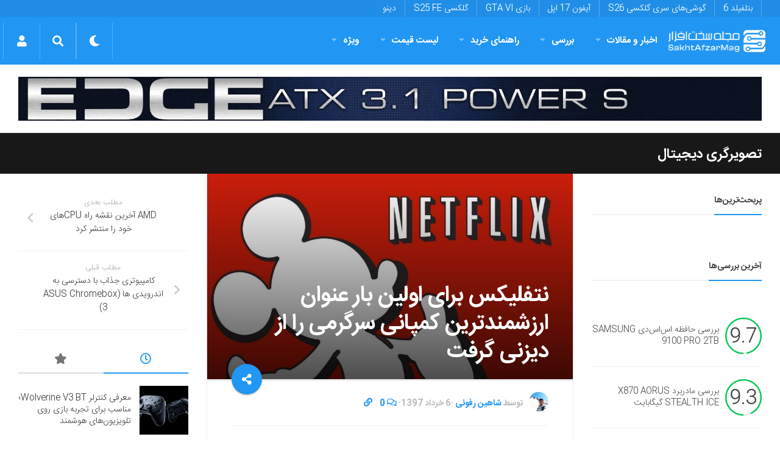

--- FILE ---
content_type: text/html; charset=utf-8
request_url: https://www.google.com/recaptcha/api2/anchor?ar=1&k=6LdjgAUTAAAAADc1eS_tJEkBSGdGzGUictjRFEG0&co=aHR0cHM6Ly9zYWtodGFmemFybWFnLmNvbTo0NDM.&hl=en&v=PoyoqOPhxBO7pBk68S4YbpHZ&size=normal&anchor-ms=20000&execute-ms=30000&cb=liyo1joph7he
body_size: 49534
content:
<!DOCTYPE HTML><html dir="ltr" lang="en"><head><meta http-equiv="Content-Type" content="text/html; charset=UTF-8">
<meta http-equiv="X-UA-Compatible" content="IE=edge">
<title>reCAPTCHA</title>
<style type="text/css">
/* cyrillic-ext */
@font-face {
  font-family: 'Roboto';
  font-style: normal;
  font-weight: 400;
  font-stretch: 100%;
  src: url(//fonts.gstatic.com/s/roboto/v48/KFO7CnqEu92Fr1ME7kSn66aGLdTylUAMa3GUBHMdazTgWw.woff2) format('woff2');
  unicode-range: U+0460-052F, U+1C80-1C8A, U+20B4, U+2DE0-2DFF, U+A640-A69F, U+FE2E-FE2F;
}
/* cyrillic */
@font-face {
  font-family: 'Roboto';
  font-style: normal;
  font-weight: 400;
  font-stretch: 100%;
  src: url(//fonts.gstatic.com/s/roboto/v48/KFO7CnqEu92Fr1ME7kSn66aGLdTylUAMa3iUBHMdazTgWw.woff2) format('woff2');
  unicode-range: U+0301, U+0400-045F, U+0490-0491, U+04B0-04B1, U+2116;
}
/* greek-ext */
@font-face {
  font-family: 'Roboto';
  font-style: normal;
  font-weight: 400;
  font-stretch: 100%;
  src: url(//fonts.gstatic.com/s/roboto/v48/KFO7CnqEu92Fr1ME7kSn66aGLdTylUAMa3CUBHMdazTgWw.woff2) format('woff2');
  unicode-range: U+1F00-1FFF;
}
/* greek */
@font-face {
  font-family: 'Roboto';
  font-style: normal;
  font-weight: 400;
  font-stretch: 100%;
  src: url(//fonts.gstatic.com/s/roboto/v48/KFO7CnqEu92Fr1ME7kSn66aGLdTylUAMa3-UBHMdazTgWw.woff2) format('woff2');
  unicode-range: U+0370-0377, U+037A-037F, U+0384-038A, U+038C, U+038E-03A1, U+03A3-03FF;
}
/* math */
@font-face {
  font-family: 'Roboto';
  font-style: normal;
  font-weight: 400;
  font-stretch: 100%;
  src: url(//fonts.gstatic.com/s/roboto/v48/KFO7CnqEu92Fr1ME7kSn66aGLdTylUAMawCUBHMdazTgWw.woff2) format('woff2');
  unicode-range: U+0302-0303, U+0305, U+0307-0308, U+0310, U+0312, U+0315, U+031A, U+0326-0327, U+032C, U+032F-0330, U+0332-0333, U+0338, U+033A, U+0346, U+034D, U+0391-03A1, U+03A3-03A9, U+03B1-03C9, U+03D1, U+03D5-03D6, U+03F0-03F1, U+03F4-03F5, U+2016-2017, U+2034-2038, U+203C, U+2040, U+2043, U+2047, U+2050, U+2057, U+205F, U+2070-2071, U+2074-208E, U+2090-209C, U+20D0-20DC, U+20E1, U+20E5-20EF, U+2100-2112, U+2114-2115, U+2117-2121, U+2123-214F, U+2190, U+2192, U+2194-21AE, U+21B0-21E5, U+21F1-21F2, U+21F4-2211, U+2213-2214, U+2216-22FF, U+2308-230B, U+2310, U+2319, U+231C-2321, U+2336-237A, U+237C, U+2395, U+239B-23B7, U+23D0, U+23DC-23E1, U+2474-2475, U+25AF, U+25B3, U+25B7, U+25BD, U+25C1, U+25CA, U+25CC, U+25FB, U+266D-266F, U+27C0-27FF, U+2900-2AFF, U+2B0E-2B11, U+2B30-2B4C, U+2BFE, U+3030, U+FF5B, U+FF5D, U+1D400-1D7FF, U+1EE00-1EEFF;
}
/* symbols */
@font-face {
  font-family: 'Roboto';
  font-style: normal;
  font-weight: 400;
  font-stretch: 100%;
  src: url(//fonts.gstatic.com/s/roboto/v48/KFO7CnqEu92Fr1ME7kSn66aGLdTylUAMaxKUBHMdazTgWw.woff2) format('woff2');
  unicode-range: U+0001-000C, U+000E-001F, U+007F-009F, U+20DD-20E0, U+20E2-20E4, U+2150-218F, U+2190, U+2192, U+2194-2199, U+21AF, U+21E6-21F0, U+21F3, U+2218-2219, U+2299, U+22C4-22C6, U+2300-243F, U+2440-244A, U+2460-24FF, U+25A0-27BF, U+2800-28FF, U+2921-2922, U+2981, U+29BF, U+29EB, U+2B00-2BFF, U+4DC0-4DFF, U+FFF9-FFFB, U+10140-1018E, U+10190-1019C, U+101A0, U+101D0-101FD, U+102E0-102FB, U+10E60-10E7E, U+1D2C0-1D2D3, U+1D2E0-1D37F, U+1F000-1F0FF, U+1F100-1F1AD, U+1F1E6-1F1FF, U+1F30D-1F30F, U+1F315, U+1F31C, U+1F31E, U+1F320-1F32C, U+1F336, U+1F378, U+1F37D, U+1F382, U+1F393-1F39F, U+1F3A7-1F3A8, U+1F3AC-1F3AF, U+1F3C2, U+1F3C4-1F3C6, U+1F3CA-1F3CE, U+1F3D4-1F3E0, U+1F3ED, U+1F3F1-1F3F3, U+1F3F5-1F3F7, U+1F408, U+1F415, U+1F41F, U+1F426, U+1F43F, U+1F441-1F442, U+1F444, U+1F446-1F449, U+1F44C-1F44E, U+1F453, U+1F46A, U+1F47D, U+1F4A3, U+1F4B0, U+1F4B3, U+1F4B9, U+1F4BB, U+1F4BF, U+1F4C8-1F4CB, U+1F4D6, U+1F4DA, U+1F4DF, U+1F4E3-1F4E6, U+1F4EA-1F4ED, U+1F4F7, U+1F4F9-1F4FB, U+1F4FD-1F4FE, U+1F503, U+1F507-1F50B, U+1F50D, U+1F512-1F513, U+1F53E-1F54A, U+1F54F-1F5FA, U+1F610, U+1F650-1F67F, U+1F687, U+1F68D, U+1F691, U+1F694, U+1F698, U+1F6AD, U+1F6B2, U+1F6B9-1F6BA, U+1F6BC, U+1F6C6-1F6CF, U+1F6D3-1F6D7, U+1F6E0-1F6EA, U+1F6F0-1F6F3, U+1F6F7-1F6FC, U+1F700-1F7FF, U+1F800-1F80B, U+1F810-1F847, U+1F850-1F859, U+1F860-1F887, U+1F890-1F8AD, U+1F8B0-1F8BB, U+1F8C0-1F8C1, U+1F900-1F90B, U+1F93B, U+1F946, U+1F984, U+1F996, U+1F9E9, U+1FA00-1FA6F, U+1FA70-1FA7C, U+1FA80-1FA89, U+1FA8F-1FAC6, U+1FACE-1FADC, U+1FADF-1FAE9, U+1FAF0-1FAF8, U+1FB00-1FBFF;
}
/* vietnamese */
@font-face {
  font-family: 'Roboto';
  font-style: normal;
  font-weight: 400;
  font-stretch: 100%;
  src: url(//fonts.gstatic.com/s/roboto/v48/KFO7CnqEu92Fr1ME7kSn66aGLdTylUAMa3OUBHMdazTgWw.woff2) format('woff2');
  unicode-range: U+0102-0103, U+0110-0111, U+0128-0129, U+0168-0169, U+01A0-01A1, U+01AF-01B0, U+0300-0301, U+0303-0304, U+0308-0309, U+0323, U+0329, U+1EA0-1EF9, U+20AB;
}
/* latin-ext */
@font-face {
  font-family: 'Roboto';
  font-style: normal;
  font-weight: 400;
  font-stretch: 100%;
  src: url(//fonts.gstatic.com/s/roboto/v48/KFO7CnqEu92Fr1ME7kSn66aGLdTylUAMa3KUBHMdazTgWw.woff2) format('woff2');
  unicode-range: U+0100-02BA, U+02BD-02C5, U+02C7-02CC, U+02CE-02D7, U+02DD-02FF, U+0304, U+0308, U+0329, U+1D00-1DBF, U+1E00-1E9F, U+1EF2-1EFF, U+2020, U+20A0-20AB, U+20AD-20C0, U+2113, U+2C60-2C7F, U+A720-A7FF;
}
/* latin */
@font-face {
  font-family: 'Roboto';
  font-style: normal;
  font-weight: 400;
  font-stretch: 100%;
  src: url(//fonts.gstatic.com/s/roboto/v48/KFO7CnqEu92Fr1ME7kSn66aGLdTylUAMa3yUBHMdazQ.woff2) format('woff2');
  unicode-range: U+0000-00FF, U+0131, U+0152-0153, U+02BB-02BC, U+02C6, U+02DA, U+02DC, U+0304, U+0308, U+0329, U+2000-206F, U+20AC, U+2122, U+2191, U+2193, U+2212, U+2215, U+FEFF, U+FFFD;
}
/* cyrillic-ext */
@font-face {
  font-family: 'Roboto';
  font-style: normal;
  font-weight: 500;
  font-stretch: 100%;
  src: url(//fonts.gstatic.com/s/roboto/v48/KFO7CnqEu92Fr1ME7kSn66aGLdTylUAMa3GUBHMdazTgWw.woff2) format('woff2');
  unicode-range: U+0460-052F, U+1C80-1C8A, U+20B4, U+2DE0-2DFF, U+A640-A69F, U+FE2E-FE2F;
}
/* cyrillic */
@font-face {
  font-family: 'Roboto';
  font-style: normal;
  font-weight: 500;
  font-stretch: 100%;
  src: url(//fonts.gstatic.com/s/roboto/v48/KFO7CnqEu92Fr1ME7kSn66aGLdTylUAMa3iUBHMdazTgWw.woff2) format('woff2');
  unicode-range: U+0301, U+0400-045F, U+0490-0491, U+04B0-04B1, U+2116;
}
/* greek-ext */
@font-face {
  font-family: 'Roboto';
  font-style: normal;
  font-weight: 500;
  font-stretch: 100%;
  src: url(//fonts.gstatic.com/s/roboto/v48/KFO7CnqEu92Fr1ME7kSn66aGLdTylUAMa3CUBHMdazTgWw.woff2) format('woff2');
  unicode-range: U+1F00-1FFF;
}
/* greek */
@font-face {
  font-family: 'Roboto';
  font-style: normal;
  font-weight: 500;
  font-stretch: 100%;
  src: url(//fonts.gstatic.com/s/roboto/v48/KFO7CnqEu92Fr1ME7kSn66aGLdTylUAMa3-UBHMdazTgWw.woff2) format('woff2');
  unicode-range: U+0370-0377, U+037A-037F, U+0384-038A, U+038C, U+038E-03A1, U+03A3-03FF;
}
/* math */
@font-face {
  font-family: 'Roboto';
  font-style: normal;
  font-weight: 500;
  font-stretch: 100%;
  src: url(//fonts.gstatic.com/s/roboto/v48/KFO7CnqEu92Fr1ME7kSn66aGLdTylUAMawCUBHMdazTgWw.woff2) format('woff2');
  unicode-range: U+0302-0303, U+0305, U+0307-0308, U+0310, U+0312, U+0315, U+031A, U+0326-0327, U+032C, U+032F-0330, U+0332-0333, U+0338, U+033A, U+0346, U+034D, U+0391-03A1, U+03A3-03A9, U+03B1-03C9, U+03D1, U+03D5-03D6, U+03F0-03F1, U+03F4-03F5, U+2016-2017, U+2034-2038, U+203C, U+2040, U+2043, U+2047, U+2050, U+2057, U+205F, U+2070-2071, U+2074-208E, U+2090-209C, U+20D0-20DC, U+20E1, U+20E5-20EF, U+2100-2112, U+2114-2115, U+2117-2121, U+2123-214F, U+2190, U+2192, U+2194-21AE, U+21B0-21E5, U+21F1-21F2, U+21F4-2211, U+2213-2214, U+2216-22FF, U+2308-230B, U+2310, U+2319, U+231C-2321, U+2336-237A, U+237C, U+2395, U+239B-23B7, U+23D0, U+23DC-23E1, U+2474-2475, U+25AF, U+25B3, U+25B7, U+25BD, U+25C1, U+25CA, U+25CC, U+25FB, U+266D-266F, U+27C0-27FF, U+2900-2AFF, U+2B0E-2B11, U+2B30-2B4C, U+2BFE, U+3030, U+FF5B, U+FF5D, U+1D400-1D7FF, U+1EE00-1EEFF;
}
/* symbols */
@font-face {
  font-family: 'Roboto';
  font-style: normal;
  font-weight: 500;
  font-stretch: 100%;
  src: url(//fonts.gstatic.com/s/roboto/v48/KFO7CnqEu92Fr1ME7kSn66aGLdTylUAMaxKUBHMdazTgWw.woff2) format('woff2');
  unicode-range: U+0001-000C, U+000E-001F, U+007F-009F, U+20DD-20E0, U+20E2-20E4, U+2150-218F, U+2190, U+2192, U+2194-2199, U+21AF, U+21E6-21F0, U+21F3, U+2218-2219, U+2299, U+22C4-22C6, U+2300-243F, U+2440-244A, U+2460-24FF, U+25A0-27BF, U+2800-28FF, U+2921-2922, U+2981, U+29BF, U+29EB, U+2B00-2BFF, U+4DC0-4DFF, U+FFF9-FFFB, U+10140-1018E, U+10190-1019C, U+101A0, U+101D0-101FD, U+102E0-102FB, U+10E60-10E7E, U+1D2C0-1D2D3, U+1D2E0-1D37F, U+1F000-1F0FF, U+1F100-1F1AD, U+1F1E6-1F1FF, U+1F30D-1F30F, U+1F315, U+1F31C, U+1F31E, U+1F320-1F32C, U+1F336, U+1F378, U+1F37D, U+1F382, U+1F393-1F39F, U+1F3A7-1F3A8, U+1F3AC-1F3AF, U+1F3C2, U+1F3C4-1F3C6, U+1F3CA-1F3CE, U+1F3D4-1F3E0, U+1F3ED, U+1F3F1-1F3F3, U+1F3F5-1F3F7, U+1F408, U+1F415, U+1F41F, U+1F426, U+1F43F, U+1F441-1F442, U+1F444, U+1F446-1F449, U+1F44C-1F44E, U+1F453, U+1F46A, U+1F47D, U+1F4A3, U+1F4B0, U+1F4B3, U+1F4B9, U+1F4BB, U+1F4BF, U+1F4C8-1F4CB, U+1F4D6, U+1F4DA, U+1F4DF, U+1F4E3-1F4E6, U+1F4EA-1F4ED, U+1F4F7, U+1F4F9-1F4FB, U+1F4FD-1F4FE, U+1F503, U+1F507-1F50B, U+1F50D, U+1F512-1F513, U+1F53E-1F54A, U+1F54F-1F5FA, U+1F610, U+1F650-1F67F, U+1F687, U+1F68D, U+1F691, U+1F694, U+1F698, U+1F6AD, U+1F6B2, U+1F6B9-1F6BA, U+1F6BC, U+1F6C6-1F6CF, U+1F6D3-1F6D7, U+1F6E0-1F6EA, U+1F6F0-1F6F3, U+1F6F7-1F6FC, U+1F700-1F7FF, U+1F800-1F80B, U+1F810-1F847, U+1F850-1F859, U+1F860-1F887, U+1F890-1F8AD, U+1F8B0-1F8BB, U+1F8C0-1F8C1, U+1F900-1F90B, U+1F93B, U+1F946, U+1F984, U+1F996, U+1F9E9, U+1FA00-1FA6F, U+1FA70-1FA7C, U+1FA80-1FA89, U+1FA8F-1FAC6, U+1FACE-1FADC, U+1FADF-1FAE9, U+1FAF0-1FAF8, U+1FB00-1FBFF;
}
/* vietnamese */
@font-face {
  font-family: 'Roboto';
  font-style: normal;
  font-weight: 500;
  font-stretch: 100%;
  src: url(//fonts.gstatic.com/s/roboto/v48/KFO7CnqEu92Fr1ME7kSn66aGLdTylUAMa3OUBHMdazTgWw.woff2) format('woff2');
  unicode-range: U+0102-0103, U+0110-0111, U+0128-0129, U+0168-0169, U+01A0-01A1, U+01AF-01B0, U+0300-0301, U+0303-0304, U+0308-0309, U+0323, U+0329, U+1EA0-1EF9, U+20AB;
}
/* latin-ext */
@font-face {
  font-family: 'Roboto';
  font-style: normal;
  font-weight: 500;
  font-stretch: 100%;
  src: url(//fonts.gstatic.com/s/roboto/v48/KFO7CnqEu92Fr1ME7kSn66aGLdTylUAMa3KUBHMdazTgWw.woff2) format('woff2');
  unicode-range: U+0100-02BA, U+02BD-02C5, U+02C7-02CC, U+02CE-02D7, U+02DD-02FF, U+0304, U+0308, U+0329, U+1D00-1DBF, U+1E00-1E9F, U+1EF2-1EFF, U+2020, U+20A0-20AB, U+20AD-20C0, U+2113, U+2C60-2C7F, U+A720-A7FF;
}
/* latin */
@font-face {
  font-family: 'Roboto';
  font-style: normal;
  font-weight: 500;
  font-stretch: 100%;
  src: url(//fonts.gstatic.com/s/roboto/v48/KFO7CnqEu92Fr1ME7kSn66aGLdTylUAMa3yUBHMdazQ.woff2) format('woff2');
  unicode-range: U+0000-00FF, U+0131, U+0152-0153, U+02BB-02BC, U+02C6, U+02DA, U+02DC, U+0304, U+0308, U+0329, U+2000-206F, U+20AC, U+2122, U+2191, U+2193, U+2212, U+2215, U+FEFF, U+FFFD;
}
/* cyrillic-ext */
@font-face {
  font-family: 'Roboto';
  font-style: normal;
  font-weight: 900;
  font-stretch: 100%;
  src: url(//fonts.gstatic.com/s/roboto/v48/KFO7CnqEu92Fr1ME7kSn66aGLdTylUAMa3GUBHMdazTgWw.woff2) format('woff2');
  unicode-range: U+0460-052F, U+1C80-1C8A, U+20B4, U+2DE0-2DFF, U+A640-A69F, U+FE2E-FE2F;
}
/* cyrillic */
@font-face {
  font-family: 'Roboto';
  font-style: normal;
  font-weight: 900;
  font-stretch: 100%;
  src: url(//fonts.gstatic.com/s/roboto/v48/KFO7CnqEu92Fr1ME7kSn66aGLdTylUAMa3iUBHMdazTgWw.woff2) format('woff2');
  unicode-range: U+0301, U+0400-045F, U+0490-0491, U+04B0-04B1, U+2116;
}
/* greek-ext */
@font-face {
  font-family: 'Roboto';
  font-style: normal;
  font-weight: 900;
  font-stretch: 100%;
  src: url(//fonts.gstatic.com/s/roboto/v48/KFO7CnqEu92Fr1ME7kSn66aGLdTylUAMa3CUBHMdazTgWw.woff2) format('woff2');
  unicode-range: U+1F00-1FFF;
}
/* greek */
@font-face {
  font-family: 'Roboto';
  font-style: normal;
  font-weight: 900;
  font-stretch: 100%;
  src: url(//fonts.gstatic.com/s/roboto/v48/KFO7CnqEu92Fr1ME7kSn66aGLdTylUAMa3-UBHMdazTgWw.woff2) format('woff2');
  unicode-range: U+0370-0377, U+037A-037F, U+0384-038A, U+038C, U+038E-03A1, U+03A3-03FF;
}
/* math */
@font-face {
  font-family: 'Roboto';
  font-style: normal;
  font-weight: 900;
  font-stretch: 100%;
  src: url(//fonts.gstatic.com/s/roboto/v48/KFO7CnqEu92Fr1ME7kSn66aGLdTylUAMawCUBHMdazTgWw.woff2) format('woff2');
  unicode-range: U+0302-0303, U+0305, U+0307-0308, U+0310, U+0312, U+0315, U+031A, U+0326-0327, U+032C, U+032F-0330, U+0332-0333, U+0338, U+033A, U+0346, U+034D, U+0391-03A1, U+03A3-03A9, U+03B1-03C9, U+03D1, U+03D5-03D6, U+03F0-03F1, U+03F4-03F5, U+2016-2017, U+2034-2038, U+203C, U+2040, U+2043, U+2047, U+2050, U+2057, U+205F, U+2070-2071, U+2074-208E, U+2090-209C, U+20D0-20DC, U+20E1, U+20E5-20EF, U+2100-2112, U+2114-2115, U+2117-2121, U+2123-214F, U+2190, U+2192, U+2194-21AE, U+21B0-21E5, U+21F1-21F2, U+21F4-2211, U+2213-2214, U+2216-22FF, U+2308-230B, U+2310, U+2319, U+231C-2321, U+2336-237A, U+237C, U+2395, U+239B-23B7, U+23D0, U+23DC-23E1, U+2474-2475, U+25AF, U+25B3, U+25B7, U+25BD, U+25C1, U+25CA, U+25CC, U+25FB, U+266D-266F, U+27C0-27FF, U+2900-2AFF, U+2B0E-2B11, U+2B30-2B4C, U+2BFE, U+3030, U+FF5B, U+FF5D, U+1D400-1D7FF, U+1EE00-1EEFF;
}
/* symbols */
@font-face {
  font-family: 'Roboto';
  font-style: normal;
  font-weight: 900;
  font-stretch: 100%;
  src: url(//fonts.gstatic.com/s/roboto/v48/KFO7CnqEu92Fr1ME7kSn66aGLdTylUAMaxKUBHMdazTgWw.woff2) format('woff2');
  unicode-range: U+0001-000C, U+000E-001F, U+007F-009F, U+20DD-20E0, U+20E2-20E4, U+2150-218F, U+2190, U+2192, U+2194-2199, U+21AF, U+21E6-21F0, U+21F3, U+2218-2219, U+2299, U+22C4-22C6, U+2300-243F, U+2440-244A, U+2460-24FF, U+25A0-27BF, U+2800-28FF, U+2921-2922, U+2981, U+29BF, U+29EB, U+2B00-2BFF, U+4DC0-4DFF, U+FFF9-FFFB, U+10140-1018E, U+10190-1019C, U+101A0, U+101D0-101FD, U+102E0-102FB, U+10E60-10E7E, U+1D2C0-1D2D3, U+1D2E0-1D37F, U+1F000-1F0FF, U+1F100-1F1AD, U+1F1E6-1F1FF, U+1F30D-1F30F, U+1F315, U+1F31C, U+1F31E, U+1F320-1F32C, U+1F336, U+1F378, U+1F37D, U+1F382, U+1F393-1F39F, U+1F3A7-1F3A8, U+1F3AC-1F3AF, U+1F3C2, U+1F3C4-1F3C6, U+1F3CA-1F3CE, U+1F3D4-1F3E0, U+1F3ED, U+1F3F1-1F3F3, U+1F3F5-1F3F7, U+1F408, U+1F415, U+1F41F, U+1F426, U+1F43F, U+1F441-1F442, U+1F444, U+1F446-1F449, U+1F44C-1F44E, U+1F453, U+1F46A, U+1F47D, U+1F4A3, U+1F4B0, U+1F4B3, U+1F4B9, U+1F4BB, U+1F4BF, U+1F4C8-1F4CB, U+1F4D6, U+1F4DA, U+1F4DF, U+1F4E3-1F4E6, U+1F4EA-1F4ED, U+1F4F7, U+1F4F9-1F4FB, U+1F4FD-1F4FE, U+1F503, U+1F507-1F50B, U+1F50D, U+1F512-1F513, U+1F53E-1F54A, U+1F54F-1F5FA, U+1F610, U+1F650-1F67F, U+1F687, U+1F68D, U+1F691, U+1F694, U+1F698, U+1F6AD, U+1F6B2, U+1F6B9-1F6BA, U+1F6BC, U+1F6C6-1F6CF, U+1F6D3-1F6D7, U+1F6E0-1F6EA, U+1F6F0-1F6F3, U+1F6F7-1F6FC, U+1F700-1F7FF, U+1F800-1F80B, U+1F810-1F847, U+1F850-1F859, U+1F860-1F887, U+1F890-1F8AD, U+1F8B0-1F8BB, U+1F8C0-1F8C1, U+1F900-1F90B, U+1F93B, U+1F946, U+1F984, U+1F996, U+1F9E9, U+1FA00-1FA6F, U+1FA70-1FA7C, U+1FA80-1FA89, U+1FA8F-1FAC6, U+1FACE-1FADC, U+1FADF-1FAE9, U+1FAF0-1FAF8, U+1FB00-1FBFF;
}
/* vietnamese */
@font-face {
  font-family: 'Roboto';
  font-style: normal;
  font-weight: 900;
  font-stretch: 100%;
  src: url(//fonts.gstatic.com/s/roboto/v48/KFO7CnqEu92Fr1ME7kSn66aGLdTylUAMa3OUBHMdazTgWw.woff2) format('woff2');
  unicode-range: U+0102-0103, U+0110-0111, U+0128-0129, U+0168-0169, U+01A0-01A1, U+01AF-01B0, U+0300-0301, U+0303-0304, U+0308-0309, U+0323, U+0329, U+1EA0-1EF9, U+20AB;
}
/* latin-ext */
@font-face {
  font-family: 'Roboto';
  font-style: normal;
  font-weight: 900;
  font-stretch: 100%;
  src: url(//fonts.gstatic.com/s/roboto/v48/KFO7CnqEu92Fr1ME7kSn66aGLdTylUAMa3KUBHMdazTgWw.woff2) format('woff2');
  unicode-range: U+0100-02BA, U+02BD-02C5, U+02C7-02CC, U+02CE-02D7, U+02DD-02FF, U+0304, U+0308, U+0329, U+1D00-1DBF, U+1E00-1E9F, U+1EF2-1EFF, U+2020, U+20A0-20AB, U+20AD-20C0, U+2113, U+2C60-2C7F, U+A720-A7FF;
}
/* latin */
@font-face {
  font-family: 'Roboto';
  font-style: normal;
  font-weight: 900;
  font-stretch: 100%;
  src: url(//fonts.gstatic.com/s/roboto/v48/KFO7CnqEu92Fr1ME7kSn66aGLdTylUAMa3yUBHMdazQ.woff2) format('woff2');
  unicode-range: U+0000-00FF, U+0131, U+0152-0153, U+02BB-02BC, U+02C6, U+02DA, U+02DC, U+0304, U+0308, U+0329, U+2000-206F, U+20AC, U+2122, U+2191, U+2193, U+2212, U+2215, U+FEFF, U+FFFD;
}

</style>
<link rel="stylesheet" type="text/css" href="https://www.gstatic.com/recaptcha/releases/PoyoqOPhxBO7pBk68S4YbpHZ/styles__ltr.css">
<script nonce="OeHnuTacHsVEasbLw_APUQ" type="text/javascript">window['__recaptcha_api'] = 'https://www.google.com/recaptcha/api2/';</script>
<script type="text/javascript" src="https://www.gstatic.com/recaptcha/releases/PoyoqOPhxBO7pBk68S4YbpHZ/recaptcha__en.js" nonce="OeHnuTacHsVEasbLw_APUQ">
      
    </script></head>
<body><div id="rc-anchor-alert" class="rc-anchor-alert"></div>
<input type="hidden" id="recaptcha-token" value="[base64]">
<script type="text/javascript" nonce="OeHnuTacHsVEasbLw_APUQ">
      recaptcha.anchor.Main.init("[\x22ainput\x22,[\x22bgdata\x22,\x22\x22,\[base64]/[base64]/bmV3IFpbdF0obVswXSk6Sz09Mj9uZXcgWlt0XShtWzBdLG1bMV0pOks9PTM/bmV3IFpbdF0obVswXSxtWzFdLG1bMl0pOks9PTQ/[base64]/[base64]/[base64]/[base64]/[base64]/[base64]/[base64]/[base64]/[base64]/[base64]/[base64]/[base64]/[base64]/[base64]\\u003d\\u003d\x22,\[base64]\\u003d\x22,\x22e8K5esOvZ8KHTMOUWQZqJsKEbcOVRHpew6jCigHCiGnCiBrCm1DDkUZmw6YkG8O4UHEGwp/[base64]/CgnTDkmvDhMO9WRQWfMKJw4VLw4TDslPDvcOAE8KiXDTDpn7DscKoI8OMFGMRw6gsWsOVwp48McOlCDEbwpvCncO8wrpDwqYEUX7DrmwywrrDjsKhwpTDpsKNwop3ADPCv8KoN343wpPDkMKWCxsIIcOkwqvCnhrDqcOvRGQ2wrfCosKpGMO6U0DCpMOnw7/DkMKaw6vDu25Cw7lmUCRDw5tFdGMqE3fDi8O1K1DCrlfCi2/DnsObCHDCm8K+PhPCsG/Cj3NIPMODwpLCn3DDtV8VAU7DkF3Dq8KMwrUpGkYHbMORUMKDwqXCpsOHAwzDmhTDoMOWKcOQwqrDgsKHcGDDrWDDjyJiwrzCpcOOCsOucxJcY27CjMKKJMOSE8KjE3nCp8KXNsK9YzHDqS/DjsOhAMKwwpRlwpPCm8O1w4DDshwzBWnDvVknwq3CusKdf8KnwoTDlwbCpcKOwpbDncK5KWHCtcOWLEw9w4k5I3zCo8OHw4DDq8OLOWxvw7wrw6rDk0Few4ggakrCqzJ5w4/DoXvDghHDjsK4XjHDvsOPwrjDnsKUw5Y2TxMzw7ELN8OKc8OUP1DCpMKzwpTCqMO6MMO6wqs5DcOPwpPCu8K6w5dUFcKEfMKZTRXCmcOjwqEuwrRdwpvDj3vCrsOcw6PChQjDocKjwrrDgMKBMsOHT0pCw4/Ckw4oU8K0wo/Dh8KKw7rCssKJbMKvw4HDlsKfGcO7wrjDl8KTwqPDo0s9G0cVw7/CohPCt0Aww6Y8NShXwo4VdsOTwowvwpHDhsKgNcK4FUZse3PCnMOqMQ9ifsK0wqgPH8OOw43DtHQlfcKDE8ONw7bDtBjDvMOlw6RhGcOLw6HDqRJ9woPCnMO2wrcRETtYUcO0bQDCtkQ/wrYbw77CviDCvRPDvMKow4Mfwq3Dtk3CssKNw5HCoSDDm8KbZ8Oew5EFUljCscKlcBQ2wrNdw4/CnMKkw6zDgcOoZ8KcwrVBbjPDvsOgWcKbWcOqeMOKwovChyXCt8Kxw7fCrWx0KEMMw71QRyrCpsK1AVV7BXFhw7pHw77Ct8O8Mj3Co8O0DGrDr8Oiw5PCi33CkMKoZMKjWsKowqdFwoo1w5/DhR/ConvCj8Kyw6drfUVpM8K2woLDgFLDt8KGHD3DhUEuwpbCtMOtwpYQwoDCqMOTwq/DqgLDiHoKa3/CgSQMVsKiesOmw5Ape8KPTsOAM2R0w5jChsOGTCnCksKcwpopeWDDucOdw6tRwqcrA8OxBcK+PgLCk2M5AMKNw6nCkipnZsOdKsOIw5gdesOBwpUkOi0qwps+IlbCgcOAwoVPQDDDtFpiASTDgR4LMMOswo/[base64]/wpXCigDDuljCuSjChhHDksOhwq/DrcKmwqdqCCgULWo0Qi/CmADDjcOcw5XDmcK8EMKFw4NkKjXCvEs2VwTDhE9tT8O5McKfKjLCiXzDugfCm1LDp0TCo8O3K35ow5fDssKofHnClcKpNsOjwpNCw6PDpsOfwpnCs8KUw6/DvsO/CsK+EnXCtMK/[base64]/DhhLCh8Kkw5HDhV7DvMKxVCvCosK8wp/DilDDuDPDmS0Bw4tXMsO+fsOJwqnCriTCocOCw59tbsKWwpbCnMKUYEY7wqjDhVvCjsKEwp5uwokhN8KzPMKCK8O1WQkwwqZdOsK0woHCgUrCnDBTwrHChcKNDMOaw7gES8KVeBQ1wpVYwrYDT8KjMsKjeMOreWBQwobClsOVEHYSfGNcNnB8QEzDslEpIMO3SMO9wo/[base64]/cC4uwph1w4p7w4/DjMOkR3JAwpwow5xXccKRBsO8XMOyVE9rUsKVDjXDisKLA8KrdwZzwrrDqsOKw6/DgcKIN2M6w7gcaBrDsk/DrMOUFcOqwo/DlSjCgsOaw6pnw5wqwoBXwrRkw4XCoClBw6c6ajh6wr7Dj8KCw4HCpMKHwrTCgcKdw5I3f2IEZcKXw6hTQExzOhgFLEDDvMOowpADKMOpw4A/[base64]/JcKTU8OBM8Oyw4LDmnJNwoDCjWI6wqo4w7ccw67DnMK/wo3DsFDCrRXDm8OENDfDkSHCg8OVMn57w4hrw57DusOIw4d5GzXCj8OtHglbNUZ5BcOowrcSwoJJKnR0w5pAwqfCjMOAw4PDhMOywp1jZ8Knw4FHw6PDiMO/w7tla8OeagfCj8OAwql9CsKQwrfDmcO4KMKHwr5pw7dJw61gwprDgsKZw78kw4rCqHzDkV0Gw73DpVrChCBhUWDClX7DisKLw6/CjmzCpMKHw4HColHDssOMV8OvwozCssODZCtgwrbCvMOpfFvDpFNnw7fDnyoowqgrCU/DrxRGw5wNDAvDt0rDlWnDsAJ1JG5IAcOCw5JDIMKUEzbDhMKVwqrDssO5bsOKe8KbwpvDsCLDn8OsZ3Ykw4vDtS7DvsK7GsOXBsOmwr3DqsKNDcKEwrrChsKnNcKUw6/[base64]/DhcODw7YjVBvDnUjCizrCtcOCw7/[base64]/CgCgTwqnDgsKsKhAXI8OWeMOqwqDDncOTNCHDi8KWwoQOw5syayHDssKoQSTCpnBow6PCnsOqXcK9wpfCtW01w7DDrcKeIMOpLcOqwp4EbkXCpw85S0VcwrjCnRsaBsKww4LCgSTDpMKFwrc6PSjCmkPCn8OVwrx0DlpFw40UEGPCgD/Cr8O4WQMgw5fDkDw6MgIgLx8PSQ/[base64]/[base64]/Cv8Oywp8ywp14wqTDg1rCs8KtAzzClSZUf8K+eAzDry4ZaMKdw5d1YVheBcOTwrtkfcKEBcK5Q3IDKA3DvMOZWMKedwzCnsKFPTbCjyrChRo8w7DDkl8FYcOdwqPDhiMJABFvw4TCqcKkPQ0tNcOJIMO1w6vCiU7Dk8OEHsOgw498w6nCp8Kbw6fDp2rCnV7Ds8OJw4/[base64]/CsBB4B8Kaw5RNw6LDqMKZZD/DrsK3wqpbJ8Ovfg3DtzEMwr58woFXAFMew7DDsMOgw5AiIHZgVBHCjcK6JcKZacORw4w2GQkcw5U0w5bCjUMHwrfDtsOjE8KLP8KqD8KUclHCmGpPbHPDoMO3wqBqBcODw73DpsKmZSnCmTnDrMO1BMKgwpIlwrTCr8OBwq/Cg8KKXcOxw6nCuXUnesKMwrLCt8KMb1rDnnl9BMKaKXNIw7PDjcOOAwbDg3Ere8O8wr5VQC9wXCjDvsK6w6N5a8O8f1/CqnvDs8KQw75cw4gMw4HDuRDDgXgswrXCksKRwqBFIsKtS8OmAxXDtcKDYXhKwr9QMwk7TGvDmMKgwo0AN0tSGsO3wpjDlUjCicKIw4FcwopOwqbDoMORJQMfBMOlNhfDvTnCh8OKwrVDEnvDr8KGFn/Cu8KNw4o2wrN7wopaBGjDkcOMMMKzUsK9fC9GwrfDoAlYIQrClEljKsO/MBVxwofCv8KwGDTCl8KeIMOYwp3CtcOFP8OQwqcmw5bDmMK9MsOvw7XCnMKNHMK8B0TCthHCqQxuUcK5wqfDu8Ohw61VwoEoEcKJw7FZJmnDqVt8aMOJL8K6Cggow680UsOCV8OnwrnClMK6woVQMwPDr8OBwqLCpUrDpivDvMO5S8K7wqHDi1TDgGLDoTfCn3M/w6gJYcOQw4fCh8OAw6g6woXDvsODSSYvw6JVX8OHf3p3w58jw4HDlnRBbn/CiDTCosKzw45bcsO2wpJuw6URw4jDgsKYEXBEw6vCiWIWasKHOMKnOMO0wpjChAk9YcK7w77CsMObNHRRw6LDncO7wp1lTcOFw4DCviECXnPDvBzDo8OKw7gLw6TDqsOHwrfDkxDDnUXCmzLCl8OPw7J0wrlJAcOFw7FCQiNuLcOhfTRdeMKkw5FtwrPCslTDmm/[base64]/DvHALwplxw5nDk8OYWi9iw4RWUMK2HEjDj1hBZ8OnwrDDjC3DtMKDwpQFahLCqF1/NnvCrUUtw4HCl0sqw5XCi8KOXGnCmcO1w4rDtjxxBmIkw6RINWfCmWk1wo/DtMK2wobDlDfCucOGaDLChlDCnHVMFQUlw5MGWcK+P8Kcw5HDgz7Dn27CjFRyaFsbwpYiJ8KswpY0w7xjfwpFLsORYnjCtsOBQQMdworDg0bCoUzDninCqHV7WkhZw7UOw4XDinvCglvDmMOpwrEywrTCkwQILxdUwq/Cpn4UIittEhPCk8OBw48/wq8mw6E6MMKTLMKXw6svwq0xZ1HDtMOWw7Bpw5jCuCI3woEJcMKpw5zDs8OPZsOrMl/Dv8KSw5vDsCY/WUMbwqsIGsK8HsKmWzPDl8Orw4LDksK5JMOcNBsERkwCwqHCkyMEw5nDswfCmkw3wo/Cs8O4w5rDvA7DpMKfKkw0FcKPwqLDrFJMw6XDmMO+wozCtsK6OTHCkEBsJTlkVhDDplbCvGjDiHI5wqVVw4TDvMOnAm07w47CgcOzw5s/e0vCk8OjcsOdS8OpFMKywpFgKnI6w4tCw6bDhlvDmcKIW8KIw4DDmsKew5bDjSJWRmJJw6l2IsOCw6UOKgXDhAfDv8Ozw7rCosKbw5XCrMOkBz/Cs8Ohw6DCvEbDosKfOG7DoMO9woXDsg/Cty4tw4oWwpfCv8KVZVBJBkHCvMOkw6fCscKsW8ObfcOZIsOrc8KjMMKcUR7Cn1AFEcKbw5vDhMKOw6TDhnk9bcOIwqrDsMO6X0kFwo/DgsKnB1DCoH4NeQTCuwkjQ8OvewvDlAJyU2LCmsKEVCzClXMSwrN9GcOvf8KDw7HDicORwo9ZwpjCuRDCtcK1wr7CjVgGwq/CpsK8w40zwohXJcKMw5YfCcO1ckEIw5DDhMK5w7kUwpZrwpfDjcKIBcOQScOwQcO/[base64]/DrsKsHcKbUl5GK19NwqHCmyV5w6rDmcOUacOPw4XDqUhhwrthc8Kiw7UHMitVBiLCvVjDhUJvYcOgw6Z8VcKuwo40fRfCnWsuw4HDh8KIHsKrfsK7CsOdwpDCocKzw4USw4N9QcOsKxHDvxY3w43DrzLCsQVTw4ZaLMO7w48/wqXDucOlwrB4YBYOwqTCj8O+bSLCs8KHHMKBw6IDwoESN8KaRsOzHMKIwr91ZMK1UwXDiiFcTFABwofDvHgPw7nDpsKYR8OWdcOdwoXCo8OzC0/[base64]/[base64]/[base64]/[base64]/[base64]/[base64]/w5QFwqBsfjYOw63DjgUvAMKkfcKEWmE0w4A4w7jCucOQJ8Kzw69CJcO1BMKpbxpVwqrCqsKfAMKHOMKscsOwVsOeQsKIFHArZsKbwqshw5PCgsOcw4oQJAHCgsOSw57CthMIEB8Uwq7CnkwFw5TDmU7DjMKLwokecgXClMK0CVjDucO/cXDClQXCtQVxf8KBw7nDv8KNwqUKLMKoecKPwpd/w5jCtn5jQ8OkfcOBRiYfw6HCsF5qwpEzIsODV8OORBLDr24ATsOTwonCmGnDuMOLQMKJVF8MXmcaw6wGIirDqzhow5zDlT/Cv3F3SCXDigrCmcOPw54ZwobDosKkOsKVTj5IAsOrwr47aBrDlcK4ZMK8w5DCi1JAPcKWwq8XY8KawqY6cHkuwrxfw7jCsxUabsK3w7fCq8O8OMK1w5BYwoRmwoNcw7xgByUIwpPCpsOtRSHCpicbEsORKcO/KsKqw4JSEyLDk8KWw5nCqMKCwrvCi2fCvCTDp1/[base64]/DssOOwqRDwp/CuQxOwqTDuDzCucKLFgrCi3XDqcOuEsOwYQEEw4lOw6RXPnHCo1VjwqA8w6V0QFsidsKyH8ODF8KVK8OGwr82w5LCgMK5L2TDl35ZwrY+VMK5w4rDngNtXUPCoTvDrBIzw7LCsUh3dMOUFSLCnkHCjDpIQz/[base64]/RlIjwq07AEvDrCjCgi1/SMK5w45cw7bDu2jDr3XDpB7Dk2fCuhHDhcKFTcKqSSgxw54lJmthw5w6wr1SB8KobQcQSAYePgRUwqnCi2XCjB/Cm8KCwqI5wr0gw5rDvMKrw79ocsOywonDhcOwICvDnVjDocKIwq4SwpMOw4Y3E2fCpTBkw6cSL0fCssOoQsO7a2LCuE4aPcOywrsqbkcsTcOZw4TCt3owwobDvcKtw7nDp8OtMitZT8KSwo/[base64]/DqxPDlChzB8KMH8OdUwvDncKbDHcpw6fCuRHCvmYswoXDjsKew6ofwqnCqsOaG8KTfsKyGcOEwpsJKyLCgV9aZR3CpsOnXCc0PcKCwr1IwoEbZcOcw5YUw7VWwqUQa8OWH8O/w7VvDHVCw5RQw4LCrMOpSsKgcyfCusKXw6p1w7nCjsKxc8ORwpDDlcOUwpp9w6jDr8OcMnPDhlQywrPDpcOPVEZDUcKbNlHDscKQw7pjw6vDlcOGwr0ewqDDpF15w4NKwpIcwpsVYj7CuHrCrXDDl1rClcO2N3/CvnQSRcOAd2DCiMKBw7VPJxBgfClSPMOSw6fCucOXGE3DhBM5L3UgXn3CliJQWgU/QDg3UcKQA37DtsOucMO9wrTDlcO+e2s6bgTCpcOuQMKJw5bDgHjDumXDm8OfwpnCnD4KP8KZwqHDkz7Cm2jDu8KKwpjDmcKYR2JdBV3Dl3MuaRB6L8OcwrDCtW1QaVdffxLCpcK0aMOCecO+EsKdJ8Kpwp0dL0/DpcOYAXzDkcK9w50WOcOIwpR9wovCoHcaw6zDpFRqDcOMdsOfUsOzRx3CnXPDoHRhwoXCugrCiEVxK1zDicO1BMOKYGzCvyNVasKAwo1wcSLCjSsIw5JMw4jDnsOEwptCa1rCtyfCsCglw4/DoCMGwoTDtRVEw5PCiBZFw6bDnxYZwoFUw7sEwqJIw7ZVwr0hc8KKwpnDiXDCksODF8KxZcKcwoLCjyp7SDc0csOAw7rDn8O0X8OVwqFow4MHLxsfw5rCrF8Cw6LCpQdBw7PCukBUwoANw7TDjwAswpkbw4/CnMKHc3rDiQZTOcO3ZsK9wrjCnMOyQD4EDcOfw67DkSHClsKNw4vDr8O0csKXFSlHSCMEwpzCr3Vkwp/Dk8Kjwq5fwowiwo7ClyXCgsOvWMKKwqlsbWUGFMOCwpwJw5nCiMOuwoJ3UMKWGMO+XTLDrMKNw6rDmwjCoMKzJMO7Z8KBIkZMfBcOwp4Ow65Jw7DDsCLChC8TJ8O6QQ3Dq1cpVcOzw6PCgRtrwqjClgI5RFTCrHTDmTUQw4hIPsO9Qj9Zw7ICFzdqwq/Ctg/DvsOBw59bJsOIA8OZFMKsw6Q+HsKPw77DusKiRsKBw7TCrcOHFVHCn8Kjw4g6BUDCrzPCoS8fE8Oxdn1iw77Clm7CgMKjOGvClGtdw6RmwpDClcKDwrfChcK/aALCrE7ClsKLw7jCvsOgZsKZw4QVwrTDpsKPI1Mpb2QIBcKnw7DCnXfDokvCqh0cwp86w6zCosOQCcORJBTDvE9RZsK+wrrCqENpGEoGwo/[base64]/[base64]/[base64]/GiR+wobCngNQZBdHH8KqwqvDkDcyw6hXw71nFmjCkVbClcKzBsKnwrzDs8O1wpzDl8OvZhrCuMKVbTXCn8ONwrJawpbDssKSwppZZsOUwqBmwpsBwq/Dqy4Iw4JqbMOvwr9PEsOFw7rDq8Oyw64wwoDDtMOvUMKGw6dSwqHDvw8+O8OHw6wXw7zCtFHDln7DtxUdwrUVTVvCjWjDiR4LwqDDrsOxaghew5JZDmXChcOuw6DCnR/DtiDDpTPCtMK0wqZPw7wZw4DCnW3Do8KuXMKcwps+Q3JCw4sIwrB2e1JSW8Kuw69wwoLDnA0XwpDDuGDCtnTCgEJjw4/CjsKrw6vCtC8lwoluw5w2EsOdwo/CpsOwwrrCj8KMXEIMwr3Ck8K6XWvDjsO9w6klw67DusKww4pIbGvDjsKOISXCkMKJwpZUahNdw5MQO8ORw7LCvMO+IWoQwroOKcO5wpx/KQJOw55FNEjCqMKJWwjDkilyLsOMwqjCrMKgwp7DhMOFwr50w6nDgcOrwpkXw6nCosOmwr7Ck8KyUwYiw67CtsOTw7PDhwoxMiZUw7HDiMKJR0/DlCLDjcKyYCTDvsO3YMOFw7jDtcO8wpzCmsKtwpsgw5Yjw7IDw5vDqGDDimXDglHCrsKcw43DtQZDwoR7acKFBMKaNcOewr3Cp8O6UsKQwoMoF2x/NsOha8OMw7VYw6ZAesKiwogFcyNxw6loVMKEwqc0w7PDh2pNQh/DlcOBwq/CmcO8JTzCpsObwpMowpEWwrkDF8OTMGFUCMKdcsKABsKDHhPCsXEkw4LDn1xRw6Ntwqkdw7nCuld5EsOJwoDDkng+w5/CjG7CuMKQNm3Ds8ONNhd/XFUhBMKSwp/DhXnCpsOOw73Co2DCg8OCEijDvyxBwr99w5pvwoXCnMKww5gJPMKlXQvCuh/ChBTDiAbDnHUNw63Dr8KLJAwYw4IXQsOMw5MhR8O5GERTb8KtNcOfQsKtwobChkXDt2Y8CsKpIxLCu8Odwr3DrU9OwoxPKMO9I8Kcw7fDhhBWw4/Dpm5hw6DCscKlwqHDrcOkwoDDnVLDkjNvw7XClwXCtcKpZWQfw4TCs8KwDifDqsKew71FUmfDq3TCpsOiwonCmws5wrLCkxLCqMONw4AWw5o3w73DjDUiSMK/w5DDs0AgCcOvZMKwKzrDssKuDBzChMKcw7EXwqAWeTHCv8O5woklasK8wrhlOcKQUsO2b8K1fjABwowdwrlmwobDrGnDrEzCj8O/w4XDssKnKMKDw77DpE3Dq8OAG8O3bFM/KzJCCsKywoPCnV5Zw7/ChV/CsQfChCYvwrfDs8KUw5hgK1Yow4/Cl2/Dt8KzOhNvw4UeeMKuw4cxwopdw6PDiWjDikIBw5Ahw71Ow4PCnsOxw7TDgcK2w6okEsKtw67CgDnDh8OPUADCpHPCqMK9IgDCk8K8WXjCnsOQwoA5FyIlwqHDtE4UU8OpTsOqwobCpjbCpsK4WMOJwo7DnwhyFCzCnEHDhMK/[base64]/ChF9ZwpPDqBoqBFrChmpCwoDCglTDqE/DusKxYEIdw4jCpS7ClhLDrcKIwqfCj8K+w549wpxQNQTDsX9Fw5jCosKwLMKOw7LCvMK3w6lTI8OONsO5wpsAw654TgFwHyTDnMOEworDtTnDlz3CqW/DkHd/[base64]/DtFfCv8Kow7MRcF9lw6fCnMO7wrc2w63DsWPDpibDmUFqwrbDocKdw5rClMKdw7XCvzENw64SV8KZNWHCmhbDp3IpwqsGBFc6JMK8wo1JKlk8R2TCsi3CosKkfcKyYm7CohIYw71mw47Cs2FDw5oQTT/Cp8OHwrBQw5nCnMOqeXgdwqDDlMKow4hHAMO+w7x+w7TDhsOew6s/w6RswoHCpsO7UhLDihXCt8OgQh1RwoR6N2vDq8KHG8Knw4dww6NCw6bDl8KCw5VWwq/[base64]/dA/DpgNzwqpQwrXDtMO0ZcOpwqLChMKtwpPCvFJIwpPCssKIDSfDgcKXw6d8bcK7OC8SBMKwWcORw6zDk2QXFMOjQsOUw53CuDXCgMO2fMOtLi3CrMKlPMK5w4cHUAAyccOZF8KBw6LDqMK9woBzbsKOT8OcwqJpwr/Dh8KANFPDih8Sw5dtTVwhw7zCkgrCscOSWXBDwqclPHTDq8O+w7PChcOYwqbCt8Kzwq/Ctwo/wrzCl1XChMK7wpAXTxPDmMOKwrbCjcKewpZVwqHDqhQPcGjDmRXCp2MdbX/DpDsPwpfChzEnAsOrLVdnXcKlwq3DpsOBw6bDgm49Y8O4D8K6F8OLw5ozAcOPGMO9worDlkDCpcOwwolWw53CiRMBTFTCqMOTwolWM0sEw6Jdw50mVsKXw7zCk0YBw7pcHg/DrMK8w5Buw4LDgMK3dcK5AQYeLShmfMKJwpnCkcKuHEN6wqVCw6PDgMOQwowlw4jDuTIQw4zCtjjCoVTCjcK5woEowq/[base64]/WMOPWHfCum5qPsK3Vy3Du8O0D3HCjsK1w5PDocKgSMO1wo7Dj3/CusOaw43DjSbCkk/CkcOYM8KCw4k5QB5Uwos3KBUFwojCgcK5w7LDqMKsw47Dq8KFwqdOQMO5wp/CiMO+w5M0Ti/ChFk2CXgkw4Arwp1MwoLCtkrDlVkHVCDDjcObd3nCgTbDt8KSAATCiMOHw4TDusO7IGUtEkZ2fcKlwohXWUDDmV8Iw6rDjURYw6kPwrHDhsOBDMORw6TDpMKtP1fChcOGB8KUwpt/[base64]/[base64]/DjsKFw6MxPMO3T8KAwo3Dj8OyE8OJSDtywpUxOMOCcMKvw6fDpgVhwo5uFSIZwpTDrMKENcOAwp0bw5HDrsOywobDmAZcNcKNXcO/[base64]/[base64]/w556w5cvwplPP8Ouwp1EMRjCnlgVw6jDhQPCosOfwow2GnXCpjlmwodewqJBPMOBM8OHwr8DwoNbw75Vwpl/SULDtXXChiDDoVBjw7fDr8OzacOBw5HCmcK/wrDDqcORwqzDp8Kqw5jDm8OZFytyf05/woLCvRZ5WMKAPsKkDsKFwp4fworDiA5awo8mwq1dw4luTSwJw4sTS24hR8KDA8OMYXN2wqXDgsOOw5zDkEkPdMOGfADCjsOVTsK7Rl3DvcOAw4BOZ8ObUcKkwqEKZcKMKsK4w6Axw5RcwpHDncO+wofCpDzDt8Otw7FOIcKRHMK5fcOXY3rDgsOUYiBiVTEhw6Fmwp/Dm8ORwpg2w4fCjT4Aw6XCuMOEwq7DjsKBwo3CkcKVYsKaEMKnYVkSasKHO8K6BsKBw4EPwq0gSjlyLMKSwo03LsOzw7jCoMKPwqYhB2/Cv8OqDsOvw7/DlWbDgWgDwp8hwolPwrU4MMOqTcKkw4cDQWDDi3zCpHfCvsO6fhFbZAA2w7TDqUtELsKAwp1bwqAgwpHDkhzDiMOzMMKhesKKIMO8wpAQwp0jaD8GNGl4wpEew60cw7MKZDTDp8KTXMOUw75dwo3CjsKbw63Cu2NTw7/[base64]/CiUvDvRFdXsKFKMOHwqzCt8Otw6MDJmdzSgkUV8OpEsKNYcOWEAfCucKuQMOlMMK4w4nCgEHCpjNqUnIww4rDlsO4Fg/ClMO8L0DChMK7Zi/DoCXDlVvDtgbCmMKEw487w5zCkVZFT3vDkcOgfMK4wqxkTWnCs8KWLGMTwqEsCAQ6KRorw5vCvcK/[base64]/wqTCjMOqwqUvVsKvTjUCw4NLw6nCkHLDnsK2w7AUwoXDgMK9LMKMAcK7SS1ewqJZA3LDlsKRGgwSw6DCvMKsIcOWeT7DsGzCuwxUfMKkRMOPd8OMMcKJQsO/N8KFw6DCrCzCtW7DssKoPl3CjQDDpsKsVcKGw4DCjcKcw4A9w6vCiWFVFHjCpMOMwoXDkzLDusKKwr0ndcOIPsOlZ8KWw5tWwp7DqlHDlgfCtUnDpFjDjRXDmsKkwp97w5TDjsOgwr50w6l6wq0Kw4UAw73DosKhSjjDmG/CpRDCicOAQMOCGcOGAsOOYsKFJcKubFtmWhXDh8KrFcO6wr0HFRwgBcOewpVEBcOJF8ODVMKZwqnDkcOuw44AOMOBARjDsGHDsEPDsT3ComsewoRTFysbVsO6w7nDmmXDmHFUw43CuR3CpsOre8KFwo1WwoHDvsK9wpkTwrjCnMKdw5xBw7Y2wojDl8O+w6TCnD/Dnw/Ci8OieBvCksKZEsO1wq/[base64]/CMOeQ8O9UXVpw4PCn2HDphQpw6zCt8O/wpdzK8KnZQBVHcKaw7cbwpXCvsONMsKnfDB7woXDuUXDllEQBDzDj8OLw4tLw45Kw6vCgnHCl8OgYMOKwrkHNsO7G8KXw77DpmkQO8OCE0nCqhDCtyI0W8Kww5nDsW83T8KTwqFoCsOZWQrCnMKaJ8K0XsO/[base64]/CnsOWw4nCvMOWIcOXwoxQQ8O0wojCpMOsw6PDl8OMwq8wU8KOa8KXw7fDocKJwpNvwpnDh8O5bhI5AToCw6pVXU87w441w49abVXClMKmw6xPwpICXxTCg8ONVDPCggEPwqHChMK/dR7DozhRw7HDi8Kiw57DuMOXwpMQwqR8G0YhIsOiwrHDjgrCiEtodzfCtcKuQ8KBwrbDkcKjwrfCvsKtw6vDiisdwosFGcK/EsKHw4LCrH9GwoN4UsO3McOcw7/Cm8OfwpNGY8KpwrkWLcKCTQlDwpLCiMOjwpXDsQE3UXc0TcKrw53DizlSw7YoXcO3woAwYMKpw7vDnTlTwqNZw7IgwoYCw4nDt2TCtMKLXR3CpXnCqMOvGkfCiMKWSjXCqsKoV1wQwpXCnCXDuMOOesK3bSjCgsKnw4/DscKdwoLDlHw1SnpQYcKjFhN1wpFhOMOow4x5bVBfw4vCqz0cIXpVw5HDm8O9OsO/w6hgw7Fdw7MGwozDvl5nHzR1OB9kGDnCo8OhGHBTeA/Cv2bDh0bDhsOvAwBFKmN0bsKZw5HCn0FLN0Nvw6rDpsK9NMONw5BXXMK6HwMwCXrCisKbJ2vCoThhTMKGw7nCpMKtF8KgHMONLibDs8OYwp/DgjTDsGdrVcKOwr/Dr8O/[base64]/DuAnDisKww75rw4vCrkABwpMewrhyX2jDpMOgDMKrwpjCmMKGK8K+UMOvKTRnOh1vJRpswprCk0LCgF4QGA7Dm8KgPljDlsKGZ1rCjQ84UcKESRLDtMK/wpzDs04/SsKITcOBwqg5wonCgsO7Tj4CwrjCkcKowokqbynCucKvw5RQw4/CjsOGesOjUzRQwrnCusOXw7ZfwpbChlPDszkhTsKCwocXDWQAPsKDQcORwozDscKiw63Du8KWwrBWwp3Du8OaNsOrNsOpVB3CtMOLwqttwoEvwq1AHiHCrm/Cszd2OMOhIXjDgMK6OsKaTlXCi8OCH8OhQ2PDoMO8VyvDnjHCrcOPPsKzFjHDt8OcTnAWbFl6XMOUHRsSw4J0cMKjwqRrw7PCmmA/wpjCpsKuwo/Dh8K0FsKsdgF4EkwrewvDkMOmHWtvDsK3VEXCqMKOw5LDuHIfw4fCucOyYA0MwqhaEcONfcK9bmnCmsKWwoJvFUvDpcO/NMKiw7k5wpDDhjXDpxrDsSF9wqI4wq7Dj8KvwqEcFV/DrsOuwrHDujpRw6zDhcKBI8KHwoXCuSzDo8K7wojCj8KLw7/Dr8OewrjClHLDuMORwrx1OQISwprCm8OywrHDshseZgDDoVMfSMOkFsK5w43DksKCw7Bmwq1BJcOiWRXCkQ3Cu1bCocK3GsO3w6E+P8OnWsO5wrHCi8OiPMKTSMO1w5TDulprPcKeMm/CrWrDjSfDnXh0woo/AHTDv8KYwqzDuMOuAMKELsOjfsKHWcOmEW96wpMLdEI8wrLCjcOML2fDtsKnCMOjwqkDwpMUccOrwp3Ds8K/B8OpFiPDnMKNXFFAR1HCi1USw700wpLDhMK/bsKuRMK0wqNWwpMzJn9IOirCu8Ohwr3DjsKBXmRdGsKIHgAgwppRB1MiEcO3QMOhGCDCkDjCogtuwp/CkkvDrV/Drk59wppVY3cIB8K8UcKiLBJYOzIEN8ONwo/DvTXDo8OYw4jDlFDCqMKCwpcwJGfChMK/LMKJTnNtw7VMwo3Di8KAwq3DscOtw5NJD8Kaw59KKsOgFXd1cGHCqGjCqmDDkMKcwoDCjcKvwqfCsy14NMOtTQHDhMKCwp1dYnDDnXDDlWbDksKRwqPDu8O1w7BDNGTCsyvChmNJD8KrwoPDlSjCukjConwvMsK/wrEIBwUSPcKcwpwQw7rChMOLw5tswpbDoiM0woLCghXCscKBwqxKS23CiAHDvUjCkjrDv8OYwrVxwqPDn1ciFcOgbAPDrktzGQ/CtCPDocOJw6DCuMOMw4DDgwjChUUjUcO8wq/CjsO3YMKqw5BiwpbDrsKmwqlMwrcHw6tKIsOawrFRbcOvwqEJw513ZMKuw4piw4zDjExiwoPDo8KhbHTCtx9/NB/DgMOpYsORw5zCsMOHwpYxEnHDu8KJw57Cn8KjXcKUf1vCuV1Bw7tgw7TCq8KIwqPCusOMBsK8w7Agw6N6wq7CscKDVUBrG0YfwpEtwrYPwpXDusKaw7XDrF3DuEjDkcOKKx3CmMOTdcKPWMODS8O8ZHjDtcOcwpViwoLDmHU0RB/CoMOVw7JyYsOAd3XCrUHDr29tw4JiFyQQwrIObsKVAWvCu1DClsOqw5Euw4cew7zDuFLDqcKew6ZDwoZUw7Nowq8OGRfDmMK4w58gWsKFHMO5wqlCBwt5OgVeHsKDw6cbw7jDmU1OwrbDg0gSZ8K8I8K2TcKBeMKqwrJTDsKiw4MfwoXDqjtFwrJ/CMK4wpc+ezlcwrliBUbDsUJewrNuLcOTw5TCqsKpHW5TwrRcDzvCrxTDqcKow5MEwqBuw4bDp0XCssOJwqjDo8OdXTsZw5DCjh7Cp8K7fTHCnsOeY8KYw5jCiyrCrcKGAsOpDTzDqy93woXDiMKjdcOKwozCkMO/w7nDpTMKwp3CkAUQw6ZWwpMWw5fCuMOtNnfDtGBnQDIwZzl/KMOTwqUKN8Otw7dBw7rDnsKHEMO6woR1DQkXw75MMzJlw74eDcOMOR07wpnDucKVwrFvT8OEZsKjw4HCrsKpw7QiwqjDm8O5XMKaw73DvTjCuiQLLMKeMB/CpCXClk4AZXHCucKXwrAWw4pnbcOUVQjCtMOjw5jDh8OlQkHDsMKGwqh0wqtYD3Z7AMO5WQhgwq3CocOndwM0WlQLBsKZaMOnBCHCrRIpU8KzGsOgcHkKw73Ds8K9bcOcw6RjdB3DvE16PHfDqsOXwr3DhSvCp1rDpF3CkMKuE0htDcKVEC8ywoo/wpfDosO4OcKxacKuJDENworCp2dVNcKYw6PDgcKfEsKZwo3DkMKIWS4ZYsO+QcOXw7LCuinCksKVSjLCucOaGnrCmsOnSWtvwrdFwqd9wr3Ck1TCq8Ohw5AxSMOKFsOQbcKof8O1XsO0fcK/[base64]/DnApcwo1CwpUla8OEwoYJNSHDvRnDs8KewolUDsK5w5J7w4dNwotBwqp1wpEtw73CuMK3EHnCviFKw7ocw6LCvHXDrg96w6FEw71gw6kgw5nDpxojbsKVQMOww63CocOlw6hgw7vDlsOrwo/ColQnwqIJw4TDrTnCmHbDjFjDtF/CjcOrw5TDmMOTQWRmwrE/wrrCnXbCjMK7woTDvkZ/PwDCv8K7XnFeIcKONFkYwobDvGLCtMODFijCqcK5EcKKwo/CnMOGwpTDo8O6wrjDl0FKwpt8J8K4w51Gwq9dwpzDoVrDjsO1KADClcOOb1LDnsOLdCN5D8OWUcOzwo/[base64]/IhPDtcK9FcK+wqXDn3fDm8OvMMKHMWpTFsOCdcK6PzEQRMO6FMK8wqfCm8Kqwq/Dq1RYw4hZwr/DpMOyJcKfTMKlHcOZAsOjecKww6vDrmPCi13DpXFhecKXw4PCnsKlwqPDpcKjIMOuwpPDpEY4JivDhB7DhR5rCMKMw4TCqC3Dp2VvBcOqwqI+woRpQz/[base64]/CpcOoIsKqwpnCpWoVwr4nWWrCn8Kgwq8DwqNAYGVjw6XCiEV8wp1LwojDpwI6DQp/[base64]/HnhwT8KwAkAKwoZyacK/VcOdccK7wpRZw4XDi8Knw4Vuw7BsdcK1w47Cpl3DhAwiw5HChMO9IcKvwrd/KlTCjx/ClsKtN8OYHcKTYCnCrEwmMcKjwrnClMOrwrZhw5PCv8KkCsOTP29JHcKmGDpGGVzCucKTwocxwpTDs1/CqsKGecO3w7pHFMOow5PCksK4Gy/DqE3DsMKlacOGwpLCji3CrnEQHMOEOMOKw4fDqz7DksOAwqzCiMKwwq9MLinCnsOgPGE3acKiwrU2w7khwo/Do1hbw6UVwpPCpC8fe1clLFLCqMO9ecKzWgMOw75wM8OIwoY9fsK1wrs0w7fDsHgMWsKfF3NuFcOMdE/CunPCmMO4NgLDjEcuwpp4ax8+w6HDmwnCiXJaJ0Afw7fDgjRfwqhnwoFmw71lIsK5wr7DtHrDt8Obw7/DhMOBw6VnA8OxwqYuwqEOwoIAUsOUP8OYwrvDmsK+w73DnT/CqMOmw6LCusK6wqVQJVsLwpHDnELDj8KlbGNBZsOrSwpLw6fDjcOPw7bDlhF4wrk/w5BAw4DDvcK9FhJyw4XDm8KvSsKDw5JDJQvCvMOuDB8Ow69/[base64]/XStEdSvCqlbDhmLDimLDvU4dOA8zQMKcBhnCiFXDlGbDpsKLwoDDisOSEMKiwqI0LcODEcO1wqDDmX3CtxEcGcKsw6NHBFVhH2scJcKYWUzDg8KSwoQlwoUOwp98Ji/CmyLCj8O7w6HCgVgVw5bColxiwp/[base64]/Dl8OZLVdQw6XDs8KPw7DDl8Okw7hlw4LCscOxw7XDhcO9FD8pw7d0AMOEw5HDkSvDk8O0w7E2wolmHsKCVcKQc2HDgcKBwoHDmm0LRxwQw7tsasK9w7TCl8OCWWIiw4BFIsOfVh/DoMKZwpxOH8OidkTDjcKRA8KBC1AvYcOYD2k7Egt3wqTDusOec8O3wppeaSTCqjrCksKbQ10FwpspX8OycAHCtMK2bTAcw4DChMK4fVVWK8OowppsL1R0XMKZOQ3Cv1/Cjy9sQRvDk2Nywp91wqE0choRVUjCk8O/[base64]/DtDnDv0jCq8KjwpTCiXXDvsOxQsKHU8K3MxErwoc6Jn09w5M6wpfChcOYwqJTRgHDssOZwrbDj17DrcOEwrVEQ8ORwoZyJcO/aSPChRNfwrFdY0TCvA7CrgfDtMOdIcKBLVLDhsOmwq7DskNcw67Cv8OzwrTCnsOVYMKDJntTOMOhw4RKGxDClUfCiRjDkcOpCVEWwq5KdjU6RsK4wqfCm8OeTXbCqAItZiIgHE/ChVUuHBDDrnDDnAp/EGPCpcOHwq7DlsKFwpzDj0kgw7LCv8K8wqFtBMO0UsObwpdfw4gnwpbDrMOXw7sEJ1VEacK5bHwqwrF/wrNDQB0PcxzCiy/[base64]/Dt8KCwpDDo38gNmzDlMOlw6/[base64]/CrsK5wofDu8KJwrnDllDCo8OYJQw6ZAV7wrXDm2zDtcOvacOSXsK8w6/Cl8OoCcKHw5jCmlbDpsOobsO1DSTDvkkGw79xwoBcUsOkwrzCmUgkwpQOKxtEwqDCuXXDvcKGXMOTw4LDshkHSj/DqWNOcGrDuVc4w5YncsONwo83d8KCwr4IwrciOcKHD8Klw5fDk8KhwrIPGVvDjH/ClVMFeQU5wpAMw5TDsMKowqEeNsOKw6vDqVvDng7Di1rCm8K4woBuwovDg8OAdcOZUMKZwqk+wo09Nw3CsMO4wrnCkMK6G3nDhcK5wrnDtmoOw6ECw74fw59LPFdHw57DpsKQWzh4w4JsaWROIsOQW8OTw7MFbn7DosOkJF/CvH8zfMOWClHCusO7LcKgUAZEThLDgcKiBVhsw67CoCDChcOhBSfDq8KCSl5Uw49lwr0yw5wsw4dMbsOtA0HDusOdFMO7N2drw43Dlw7DiMOtw4x6w501ecOtw4Rrw6NowojDkMOEwokqPVN2w7nDjcKCYsK/YgzDmB9vwqTCn8KEw4oTKiJcw5vDqsOeSRB6wo3DhMKnUcOcwrrDjTtYSkHCocO9XcK0wonDmADCjMO2woLCmsKTdgNzNcOBwoEvw5nCusKWw7nDuC7DtsKXw60UdMKHw7BaFsKHw45EK8KrXsKbw5wga8K6fcOGw5PDmlkJwrRlwps/[base64]/Dp1LCtjM6w7wYw6Emw6rDo0Q4wp1aTMK+ccOywrrCqyhbA8K8esOdw4Vow4hTwqcywr3DpUMYwrdEGAFoN8OHdcOawovDiX8TW8OBCDdWJ0ZUERw9w5HCqsKpwqpDw6hObxYRR8KIwrdqw6tcwrTCtx18w47Cgksgwo3CihwiAwkWdg93bBh1w7EoXMKcQcKrKA/Do0LDgsOQw7IWRwrDmUd9woDCqsKRwoHDpsK8w5jCs8O9w4QFw6/CiTXChcK0ZMOewoVLw7gDw74ULsOIUlHDlzlYw7vCj8OfZVzCiRhvw7otNMO6w7fDqhDCq8KkSCrDp8K2d2PDjsOJHgrChxXDi0sKVMKow48Ow67DhC7CgsK5wozDhMKaZ8OhwpZzwo3DgMKbwpYcw5rCu8K3ZcOkw4INVcOAWw5cw5/[base64]/DtcK1eUksw5ADAMOuwpQcw7vDmCfDoh0bfsKlwqoGJMKLQ1fCrRZvw6vCv8OxAcKPwqvCvHbDmcOrFhbClCPDl8OTDMOZUMONwrLDo8KrB8OTwqjCi8KBwpzCgQfDicOKDmlzU0zCu2IhwrkmwpcTw4/DullUKMOhX8O1DMK3wqkWWsO3wpzCgcKoZzLDlcK2w4w2dsKdXmZ+wpU2CcKCFR0Fekczw74gQiFXdcOJDcOBWMO4wpHDn8OXw7s2w64Ea8KxwqJOTko+wprDjFEyLcOtZ2hIw6HDssKuw5M4w6XCnMK/IcOYw6rDq0/CucOrCMKQw5XDkhjDqBfCo8OBw6kEwr/Di3rCosO/[base64]/Dg9+w71EwqDDgcKiS8OUTFrDvMOLPEAEBsOPH8O3w57CrcKCax57wr/Csw/DnE/Cj8OjwofCqCpEw6wGCjnClVPDhMKMwqVcMS05BCTDhUPCu1/ChsKASMKIwpHClCkUwp7Cj8KlSMKRFMKrwrtBF8KqKWsabsOPwpxFdxdpGsKiw4JWFDhSw7zDoUIpw4XDt8OTIMObUE7Dlnw8Yn/DiAQGRMOuf8OmDcOuw5PDscKTLS0AV8KvZhbDpcKewodQRVocbsOlFBZUwo/CmsKaGcK1AcKBw5/Cl8OSbMKcHMKBwrXChsORwpoSw47Cong2YA9RYcKvAcKRNUTCicOBwpF5KCdPw5DCl8KpHsOvDH/Dr8K4cSItwr8hR8OeNMK6wqNyw54La8Kew4QowqFiwoLChcO7fTwlMsKueCvCvCLCj8OPwq4dwqUxwo1sw6PDtsKHwoTCsXvDrBfDqcK6UcKLPjlcVkPDqkvDmMKzMVlTJhJaJELChRRxPnEEw4XDicKtHsKMIiEIw7vDmFTDmQ3Cq8OGw5rCkx4EZMO2wpMra8KJXS/[base64]/DkDHCszgcw6A7wpoSMsO4wpJeXcKWw5FbdsKGwpcMLghFHTE\\u003d\x22],null,[\x22conf\x22,null,\x226LdjgAUTAAAAADc1eS_tJEkBSGdGzGUictjRFEG0\x22,0,null,null,null,1,[21,125,63,73,95,87,41,43,42,83,102,105,109,121],[1017145,507],0,null,null,null,null,0,null,0,1,700,1,null,0,\[base64]/76lBhn6iwkZoQoZnOKMAhk\\u003d\x22,0,0,null,null,1,null,0,0,null,null,null,0],\x22https://sakhtafzarmag.com:443\x22,null,[1,1,1],null,null,null,0,3600,[\x22https://www.google.com/intl/en/policies/privacy/\x22,\x22https://www.google.com/intl/en/policies/terms/\x22],\x227E1B7Yt1GuBABdybSJkW2WE1joq90fu2ZqGKkvw9uP8\\u003d\x22,0,0,null,1,1768683494928,0,0,[123,123,182,100],null,[160,80,29,163,104],\x22RC--iuQeN9t_IzW6w\x22,null,null,null,null,null,\x220dAFcWeA44HKp-ddXpLgbKfacfGSsyuftF2q-vOo4Y6yJVT8YBD1JgyHu8Bm067lpzrO-OeKLWAAsvq3g8iGJfysJ17AbTHO6lMw\x22,1768766294920]");
    </script></body></html>